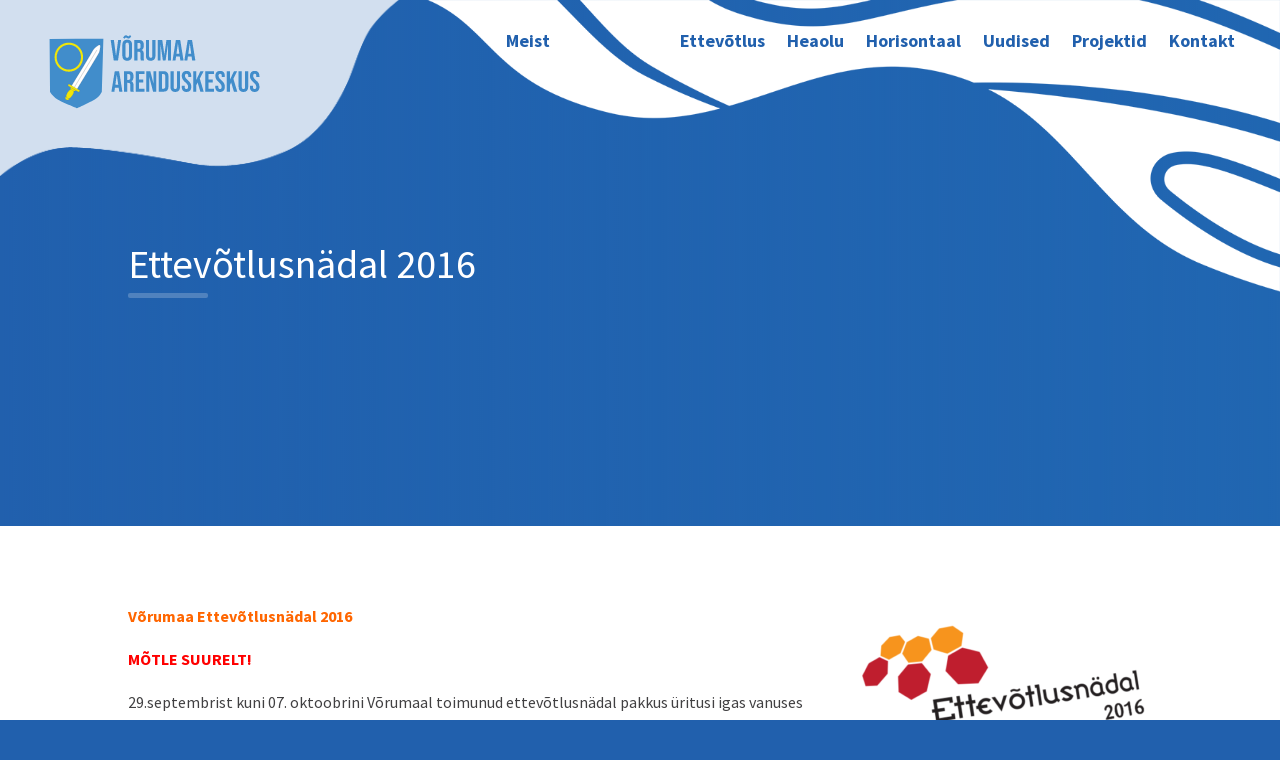

--- FILE ---
content_type: text/html; charset=utf-8
request_url: https://www.google.com/recaptcha/api2/anchor?ar=1&k=6Ld1Tb8aAAAAAH9gZAO-UkgDBckgEQ-Jz0tHxs5b&co=aHR0cHM6Ly92b3J1bWFhLmVlOjQ0Mw..&hl=en&v=naPR4A6FAh-yZLuCX253WaZq&size=invisible&anchor-ms=20000&execute-ms=15000&cb=qzaeiicwkr75
body_size: 45086
content:
<!DOCTYPE HTML><html dir="ltr" lang="en"><head><meta http-equiv="Content-Type" content="text/html; charset=UTF-8">
<meta http-equiv="X-UA-Compatible" content="IE=edge">
<title>reCAPTCHA</title>
<style type="text/css">
/* cyrillic-ext */
@font-face {
  font-family: 'Roboto';
  font-style: normal;
  font-weight: 400;
  src: url(//fonts.gstatic.com/s/roboto/v18/KFOmCnqEu92Fr1Mu72xKKTU1Kvnz.woff2) format('woff2');
  unicode-range: U+0460-052F, U+1C80-1C8A, U+20B4, U+2DE0-2DFF, U+A640-A69F, U+FE2E-FE2F;
}
/* cyrillic */
@font-face {
  font-family: 'Roboto';
  font-style: normal;
  font-weight: 400;
  src: url(//fonts.gstatic.com/s/roboto/v18/KFOmCnqEu92Fr1Mu5mxKKTU1Kvnz.woff2) format('woff2');
  unicode-range: U+0301, U+0400-045F, U+0490-0491, U+04B0-04B1, U+2116;
}
/* greek-ext */
@font-face {
  font-family: 'Roboto';
  font-style: normal;
  font-weight: 400;
  src: url(//fonts.gstatic.com/s/roboto/v18/KFOmCnqEu92Fr1Mu7mxKKTU1Kvnz.woff2) format('woff2');
  unicode-range: U+1F00-1FFF;
}
/* greek */
@font-face {
  font-family: 'Roboto';
  font-style: normal;
  font-weight: 400;
  src: url(//fonts.gstatic.com/s/roboto/v18/KFOmCnqEu92Fr1Mu4WxKKTU1Kvnz.woff2) format('woff2');
  unicode-range: U+0370-0377, U+037A-037F, U+0384-038A, U+038C, U+038E-03A1, U+03A3-03FF;
}
/* vietnamese */
@font-face {
  font-family: 'Roboto';
  font-style: normal;
  font-weight: 400;
  src: url(//fonts.gstatic.com/s/roboto/v18/KFOmCnqEu92Fr1Mu7WxKKTU1Kvnz.woff2) format('woff2');
  unicode-range: U+0102-0103, U+0110-0111, U+0128-0129, U+0168-0169, U+01A0-01A1, U+01AF-01B0, U+0300-0301, U+0303-0304, U+0308-0309, U+0323, U+0329, U+1EA0-1EF9, U+20AB;
}
/* latin-ext */
@font-face {
  font-family: 'Roboto';
  font-style: normal;
  font-weight: 400;
  src: url(//fonts.gstatic.com/s/roboto/v18/KFOmCnqEu92Fr1Mu7GxKKTU1Kvnz.woff2) format('woff2');
  unicode-range: U+0100-02BA, U+02BD-02C5, U+02C7-02CC, U+02CE-02D7, U+02DD-02FF, U+0304, U+0308, U+0329, U+1D00-1DBF, U+1E00-1E9F, U+1EF2-1EFF, U+2020, U+20A0-20AB, U+20AD-20C0, U+2113, U+2C60-2C7F, U+A720-A7FF;
}
/* latin */
@font-face {
  font-family: 'Roboto';
  font-style: normal;
  font-weight: 400;
  src: url(//fonts.gstatic.com/s/roboto/v18/KFOmCnqEu92Fr1Mu4mxKKTU1Kg.woff2) format('woff2');
  unicode-range: U+0000-00FF, U+0131, U+0152-0153, U+02BB-02BC, U+02C6, U+02DA, U+02DC, U+0304, U+0308, U+0329, U+2000-206F, U+20AC, U+2122, U+2191, U+2193, U+2212, U+2215, U+FEFF, U+FFFD;
}
/* cyrillic-ext */
@font-face {
  font-family: 'Roboto';
  font-style: normal;
  font-weight: 500;
  src: url(//fonts.gstatic.com/s/roboto/v18/KFOlCnqEu92Fr1MmEU9fCRc4AMP6lbBP.woff2) format('woff2');
  unicode-range: U+0460-052F, U+1C80-1C8A, U+20B4, U+2DE0-2DFF, U+A640-A69F, U+FE2E-FE2F;
}
/* cyrillic */
@font-face {
  font-family: 'Roboto';
  font-style: normal;
  font-weight: 500;
  src: url(//fonts.gstatic.com/s/roboto/v18/KFOlCnqEu92Fr1MmEU9fABc4AMP6lbBP.woff2) format('woff2');
  unicode-range: U+0301, U+0400-045F, U+0490-0491, U+04B0-04B1, U+2116;
}
/* greek-ext */
@font-face {
  font-family: 'Roboto';
  font-style: normal;
  font-weight: 500;
  src: url(//fonts.gstatic.com/s/roboto/v18/KFOlCnqEu92Fr1MmEU9fCBc4AMP6lbBP.woff2) format('woff2');
  unicode-range: U+1F00-1FFF;
}
/* greek */
@font-face {
  font-family: 'Roboto';
  font-style: normal;
  font-weight: 500;
  src: url(//fonts.gstatic.com/s/roboto/v18/KFOlCnqEu92Fr1MmEU9fBxc4AMP6lbBP.woff2) format('woff2');
  unicode-range: U+0370-0377, U+037A-037F, U+0384-038A, U+038C, U+038E-03A1, U+03A3-03FF;
}
/* vietnamese */
@font-face {
  font-family: 'Roboto';
  font-style: normal;
  font-weight: 500;
  src: url(//fonts.gstatic.com/s/roboto/v18/KFOlCnqEu92Fr1MmEU9fCxc4AMP6lbBP.woff2) format('woff2');
  unicode-range: U+0102-0103, U+0110-0111, U+0128-0129, U+0168-0169, U+01A0-01A1, U+01AF-01B0, U+0300-0301, U+0303-0304, U+0308-0309, U+0323, U+0329, U+1EA0-1EF9, U+20AB;
}
/* latin-ext */
@font-face {
  font-family: 'Roboto';
  font-style: normal;
  font-weight: 500;
  src: url(//fonts.gstatic.com/s/roboto/v18/KFOlCnqEu92Fr1MmEU9fChc4AMP6lbBP.woff2) format('woff2');
  unicode-range: U+0100-02BA, U+02BD-02C5, U+02C7-02CC, U+02CE-02D7, U+02DD-02FF, U+0304, U+0308, U+0329, U+1D00-1DBF, U+1E00-1E9F, U+1EF2-1EFF, U+2020, U+20A0-20AB, U+20AD-20C0, U+2113, U+2C60-2C7F, U+A720-A7FF;
}
/* latin */
@font-face {
  font-family: 'Roboto';
  font-style: normal;
  font-weight: 500;
  src: url(//fonts.gstatic.com/s/roboto/v18/KFOlCnqEu92Fr1MmEU9fBBc4AMP6lQ.woff2) format('woff2');
  unicode-range: U+0000-00FF, U+0131, U+0152-0153, U+02BB-02BC, U+02C6, U+02DA, U+02DC, U+0304, U+0308, U+0329, U+2000-206F, U+20AC, U+2122, U+2191, U+2193, U+2212, U+2215, U+FEFF, U+FFFD;
}
/* cyrillic-ext */
@font-face {
  font-family: 'Roboto';
  font-style: normal;
  font-weight: 900;
  src: url(//fonts.gstatic.com/s/roboto/v18/KFOlCnqEu92Fr1MmYUtfCRc4AMP6lbBP.woff2) format('woff2');
  unicode-range: U+0460-052F, U+1C80-1C8A, U+20B4, U+2DE0-2DFF, U+A640-A69F, U+FE2E-FE2F;
}
/* cyrillic */
@font-face {
  font-family: 'Roboto';
  font-style: normal;
  font-weight: 900;
  src: url(//fonts.gstatic.com/s/roboto/v18/KFOlCnqEu92Fr1MmYUtfABc4AMP6lbBP.woff2) format('woff2');
  unicode-range: U+0301, U+0400-045F, U+0490-0491, U+04B0-04B1, U+2116;
}
/* greek-ext */
@font-face {
  font-family: 'Roboto';
  font-style: normal;
  font-weight: 900;
  src: url(//fonts.gstatic.com/s/roboto/v18/KFOlCnqEu92Fr1MmYUtfCBc4AMP6lbBP.woff2) format('woff2');
  unicode-range: U+1F00-1FFF;
}
/* greek */
@font-face {
  font-family: 'Roboto';
  font-style: normal;
  font-weight: 900;
  src: url(//fonts.gstatic.com/s/roboto/v18/KFOlCnqEu92Fr1MmYUtfBxc4AMP6lbBP.woff2) format('woff2');
  unicode-range: U+0370-0377, U+037A-037F, U+0384-038A, U+038C, U+038E-03A1, U+03A3-03FF;
}
/* vietnamese */
@font-face {
  font-family: 'Roboto';
  font-style: normal;
  font-weight: 900;
  src: url(//fonts.gstatic.com/s/roboto/v18/KFOlCnqEu92Fr1MmYUtfCxc4AMP6lbBP.woff2) format('woff2');
  unicode-range: U+0102-0103, U+0110-0111, U+0128-0129, U+0168-0169, U+01A0-01A1, U+01AF-01B0, U+0300-0301, U+0303-0304, U+0308-0309, U+0323, U+0329, U+1EA0-1EF9, U+20AB;
}
/* latin-ext */
@font-face {
  font-family: 'Roboto';
  font-style: normal;
  font-weight: 900;
  src: url(//fonts.gstatic.com/s/roboto/v18/KFOlCnqEu92Fr1MmYUtfChc4AMP6lbBP.woff2) format('woff2');
  unicode-range: U+0100-02BA, U+02BD-02C5, U+02C7-02CC, U+02CE-02D7, U+02DD-02FF, U+0304, U+0308, U+0329, U+1D00-1DBF, U+1E00-1E9F, U+1EF2-1EFF, U+2020, U+20A0-20AB, U+20AD-20C0, U+2113, U+2C60-2C7F, U+A720-A7FF;
}
/* latin */
@font-face {
  font-family: 'Roboto';
  font-style: normal;
  font-weight: 900;
  src: url(//fonts.gstatic.com/s/roboto/v18/KFOlCnqEu92Fr1MmYUtfBBc4AMP6lQ.woff2) format('woff2');
  unicode-range: U+0000-00FF, U+0131, U+0152-0153, U+02BB-02BC, U+02C6, U+02DA, U+02DC, U+0304, U+0308, U+0329, U+2000-206F, U+20AC, U+2122, U+2191, U+2193, U+2212, U+2215, U+FEFF, U+FFFD;
}

</style>
<link rel="stylesheet" type="text/css" href="https://www.gstatic.com/recaptcha/releases/naPR4A6FAh-yZLuCX253WaZq/styles__ltr.css">
<script nonce="VD7gUTSyS9hG5oGKCxRgbA" type="text/javascript">window['__recaptcha_api'] = 'https://www.google.com/recaptcha/api2/';</script>
<script type="text/javascript" src="https://www.gstatic.com/recaptcha/releases/naPR4A6FAh-yZLuCX253WaZq/recaptcha__en.js" nonce="VD7gUTSyS9hG5oGKCxRgbA">
      
    </script></head>
<body><div id="rc-anchor-alert" class="rc-anchor-alert"></div>
<input type="hidden" id="recaptcha-token" value="[base64]">
<script type="text/javascript" nonce="VD7gUTSyS9hG5oGKCxRgbA">
      recaptcha.anchor.Main.init("[\x22ainput\x22,[\x22bgdata\x22,\x22\x22,\[base64]/[base64]/[base64]/[base64]/[base64]/MjU1Onk/NToyKSlyZXR1cm4gZmFsc2U7cmV0dXJuIEMuWj0oUyhDLChDLk9ZPWIsaz1oKHk/[base64]/[base64]/[base64]/[base64]/[base64]/bmV3IERbUV0oZlswXSk6Yz09Mj9uZXcgRFtRXShmWzBdLGZbMV0pOmM9PTM/bmV3IERbUV0oZlswXSxmWzFdLGZbMl0pOmM9PTQ/[base64]/[base64]/[base64]\x22,\[base64]\\u003d\x22,\x22MF3CsW7ChMORwpPCtlcVTzZ3w5jDlHDCuyxXPW54w4TDvjNhSTBYLMKdYsO8PBvDnsKnbMO7w6EqTHRswo/[base64]/U8K3DhjDiMKbwrZVRxtowqHCgiPDoAoKMcOOwpZrwr1Hc8KhXMOwwqbDmVc5UjdOXV3DmUDCqEnCtcOdwovDu8KEBcK/[base64]/Dq8KXesKGwr5lwr8Sw5PCjxUvwoQawoTDij5Sw6DDncO3wrpLfCDDqHAww5jCkknDnHrCrMOfL8KfbsKpwrPChcKawofCpMKEPMKawrDDncKvw6dhw6pHZjMkUmc8csOUVB3Dn8K/[base64]/Clk7Ck8OxwqhvS8Oqwq3CnsKuQ8KBwp1Zw6bCj0TDpsOoU8KmwoskwpN+S0kpwrbCl8OWaXRfwrZZw4vCuXRiw546GBoww64uw6bDn8OCN0gJWwDDhMOtwqNhZcKswpTDs8O+CsKjdMO2GsKoMjvCuMOswr/[base64]/[base64]/[base64]/CkMOGPcKwwpdVNQ/DnU5rAsK1dzvCuFYYwrLCo0oyw5FgFMKsYmvChyrDhsOUSk7CrGh+w5loX8KQGcKTW3AeYHnClVbChMK2YXTCoEPDjVt3AMKCw6k2w7vCusKBSAFFD0AAMcOYw7zDjsO/woTDmlxKw69PRFfCrMOgJFLDp8ODwok5L8OgwrTCohICQMKzBHfDhjLCv8KEWm0Qw50xH3PDsBlXwp3CgVvDnnNhwposw67DgHxUVsO+dsKfwrADwqk9wqY0wp7DtcKOwpHCnT/DvcOCQQzDq8OtFMKoNnzDrgsnwpIAJ8KLwr7Cn8Ojw5FIwo1PwqMIQzbDiGHCqw8Bw6nDj8OXZ8OEHkYWwrIRwr/CkMKawoXCqMKGwrvCscKewo9Iw4oURA0UwqQERcOiw6TDl1NDHhIkdcOlwqvDucObbnPDrknCtSlaBsOSw6bCicKCw4zCqXsVw5vCmMO4fsKkwqsRbx3CqsOhbAUfw47DqBPCoSdmwp57K2FvaV/DuE3Ci8OzBibDnMK9wpETbMOoworCg8Ocw4/CgcKxwq7CiGLCgnzDp8ONWmTCgcO5fzbDusKIwoDCqWDDh8KMLhLCiMKJfcK0wqnCi0/Drilcw6ktMW7DmMOnM8KiMcOXecO5TMKLwr8sVXrCnwPCh8KtRcKNw6rDuxDCkWcOw43Ci8KWwrrDtsK8GgDDn8Oow688ABjCn8KeNVJMaF7DnMOVYi0RTsK1KsKaY8Kvw4nChcOgWcOnXMOqwrovD3LCtMO1wojDlsObw5AXwq/[base64]/woXDi1XCqsOOw7oMwp85PQg4wrxcFX9Kw4I+woxqw74vw5DCt8OwdsOUwqbCgcKFaMOALlhSG8K1MDLDnXfDqQHCr8KkLsOIQsOSwrkTw4LCqnfCvcOgwovCgMK8Rhwzw60VwrzCrcKzw78CQjQ/QcOSeDDCgMKnfnDCosO6UcKYbwzDm3UvH8OIw5rDgXPDn8OiRDovw55Rw5QFwp4oXlM7wqQtw4zDil4FH8OtOsOIwoNFXBogCXbDnQU3wpzCpT7ChMKDNF7DisO6BcOaw77Ds8OnDcOqG8OsM1/CksKwbyxkwok6XMKSYcOTwpTDkmYdOWPCkU4Aw45vwooEZAVqL8Kff8KmwrIGw6c3w5VxW8Kywpxhw7ZHRsKaK8Kcw44Ww4rCnMOAEQ1KIjLCn8KNw7rDiMOzw6rDpcKfwqE9E3TDvcOUSMOOw63ClCRFesKlw6RNI0bCucOZwr/DrgjDlMKCGRfDmyjCk0p2AMO5JCDCr8OCw7VWw77CkWM0EXdiGsO1wpULVMKow6oFV1/CmsKufkvClsOXw4lRw6bDusKqw61KYCkqwrbCijRHw65FWiUhw4nDuMKOw6HCtcKtwrsWw4LCmzJCwrLCusK8L8OBw6BNQsODOD/CqyDCvcK8wrzCpXtHY8Kvw78KDlICYEXCvsOEUUXDt8KGwqt2w5s5XHPDgBgqwqPDlcKxw6rCvcKNwr1HVlUtNF4lQEXDpcOuAx9Ow47CvR3CgVw6wowwwqA7wo3DtsOrwqcpw4XCgsK8wrbCvD3DijrCtDFPwqxDAGPCpMOsw5fCrcKAwpjCgsOxbsO/UMOew47Ct3fClMKUwr5zwqTCgklYw5zDv8OhMDMdw6bCinDDthvDhsO9w7zCknAVw7xLwp7DmMKKPcK6Q8KIfCFHeDonfsOBw48ow7ULRGMJTMOGD2UUPz3DsCVbccODNwwCDMKxM1fDgHXCvFIQw6RDwo3CocONw7kawr/DgBsyGR5BwrPDvcOxw7DCjFrDkC3DvMOswrZtw4jCsS5uworChi/DvcO9w5zDuQYgwqArw5p5wrbCgWzCsEzCjF3CscOTAy3DhcKZwqfDoF0rwrIuBMKOwo5dB8KoQsOPw4XCssOxbwnDg8KCw5dmw75/wp7CqgdYcVfCpsObw6nCtjdvU8OIwpDDjsKQQBHCo8OZw6FaD8O0w5kPHMKPw7sMH8KiURfCmMKzP8OLZVrDh259wrkFe2LCvcKuworDisKywr7DusOyJGofwofDncKVwrE1DljCgMOqbGvDusOYY2LDssOww78ATsOtbsKuwpcNS1/DjMKrw6DDgjfDisKXw5DCg1XCpcKQwrVySAZzX0kwwrnDncORSQrDnDQbasOMw7BZw40Iw6V9XHTClcO5GUfCvsKtK8Oww7TDmQFkwqXCgHxjw7xFwojDjwfDrMOnwqd3RsKAwqLDicO3w5/[base64]/CixXDvBLDpDoUbUNpMy4rw5Naw6fCisKIwovCocKqOMOww7M4w7oJwpEkwoXDtMOrwqrDr8KxCMKffCsXUTNKcMOaw4kcw64vwoMGwojCjScrPF1QYcKCAMKlUlHCjMOeTlZ5wo3Cj8OowqzCmU/DrWjCnsOkw4/CmMKew6sTwrPDl8O2w7LCmB8sGMK6wqvDlcKDw5QzQMOdw5rCmMKPwooaU8O4JhzDtAwCw7rDpMKCBEbCuH5Aw74sJzRbKkPDkcOAHx4Vw401wpUuRGNgdHdpw57CscKaw6Jow4wed0gGfsK5fBlyN8OzwqDCj8KkGsOHfsOsw6TCjMKrJMOgJcKgw4tJw64/woLCtcOzw6UjwrBrw5/Dn8K/FMKCRMOAYDbDisK2wrAVDlfCisOyB1XDg2HDsCjCiVwUfRvCuAjDj0NRIwxZE8OAdsOrw4R4M1XCllhJEcOkY2VdwqsBw5vDr8KnIsK2wr3Cr8KPw7ZKw6VKGMKtKWbDq8OjTsOlw5HDhhTCiMObwpw8HMO5FzrClMOPDWV/NsOJw5zCm0bDqcOYHQQAwonDvE7Cm8OawqLDucObJA/CjcKPwpHCv2nCkE8Dw6jDn8K2wrsaw70YwqjDsMKrwojCrnvDsMOIw5rDmn4mw6tUw7MEwprDhMKda8OEwo5wAMOLd8KWWBDDhsK4wqwJw5/CqQPChyoQcz7CtysrwrLDgAk7QyXCuQ/[base64]/Py1Dw70tw4XCuQrDlcOCNlTCucKswqjDtsKeMsKGLlUhMsK+w5vDohoTYFFJwqHDqcO4J8OgI11xQ8Ocw5vCgMKCw6wfw4rDk8OONzXDgUd2ITIbYcOCw4ZPwofDrHjDmsKSL8OxY8O0SnR4woYDVQ1veF1Qwpwxw4bDv8O9PsKiwoDClR/Ch8O5M8Oaw4VnwpIYw6wlYkouZQfDpyxsesO1wr5TdRDDmcOueXFww7JnEsOXEsO1WQAnw6M0J8Ocw5fCg8KTdxDCrcOeCm9jw6oqRwZFXcK/w7PCp0p/OsOdw7fCt8KQwpTDuw7CjcOiw5/DksO2RcK8w4bDuMOPMcOdwrPDv8OnwoM5R8Ovwo1Tw6rClzNawpIHw4QOwqgaR1vCiToIw7cqS8KcYMO7YcOWw6NsKsOffMK7w6LDkMOcHsK/wrbDqwwfLSzDrGzCmAHChsKww4JMwpcgw4ISSMK7wrxEwoZNDErCjMO+wqbCgMO/wprDlsOnwobDhG/DncKgw4tJw7U/w73DlgjCgw3CiSosScO6w6JFw4XDuDHDpUjCsTwPK27DnG7Dq3Qvw7UgX0zCmMOuw7XDuMOnwrkwMcOOCMK3fMOdXcKVwrMUw6YCNMOTw7glwoDDlVYRLMOpUsO5XcKJVAXDv8KMCAzClsKiwoPCqnrCmXI1RMO0wr/Csxk3cixywprCtcO2w4QIw7MGwpXCsG4zw43Dr8OwwrJINHDDjsKyBWJsD1TDvMKGw4cwwrdsGsOOeDvCsWo3XMO7w43DkEskE0IJw7DCjxJ7w5Q/wobCm03Dt1p9GsKPX1vDhsKNwpMrJAvDvT/ClxxhwpPDm8KsV8Onw4Ekw6TCpcKOOy0xBcOrw5DCqMOjQcOVaiTDtVg/csK+w7zDjSdjwqFxwqAYCBDDvsOmYU7DhwV7ZMObw5grQHHCmFXDq8KSw5/DgjPCscK3w4VKw7/DlQZwH1cXI09lw50/wrTCgy/CjAjDlVB/[base64]/[base64]/CjBzDtAjDusOlwqpBwqBQwqPCk8K4wr7Ci8K/OETDh8KJw493AhgRwqs/O8OEFsKFIMKAwpdRwrPDqsO+w7JLCMKdwq/DrQQhwq/CkMOiBcKfw7c9VMOyNMKJGcOHMsO0woTDnnjDkMKODMKVWB3CviHDmU0qwoNww5vDs3zDuFXCscKSWMOgYQjDh8KnJMKWcMOvEh7CksOfwrrDvFV7AcO7NsKAwpHDhRXDucOUwr/Ct8OIasKPw4/[base64]/[base64]/DvMOCw6cgVFkLTkTCukvCuyIMwrvDsB7ChcOBSljCg8KzaGfCgcKILltJwr/DgcOUwqvDksOfIVQma8KGw4BjEVZ/[base64]/[base64]/[base64]/[base64]/[base64]/VwBjIcK6TgYON0nCoU42A8OPw44iOMOva1nCpGw1Ph7CkMOew5DDocOPwp3Dn2nDvsKoKnvCgcOpw5TDpcK7w59nMwQqwrUDfMKHwptBwrM4IsKZNxPDosK/w5TDm8OawoXDiRJ/w4EmD8O6w5jDiRDDgcOmOMOPw4dAw6Mhw6JewolXRlHDknsKw4kyMMOtw4B+H8KJYsOeKQdFw5DDljXCk0vCogzDl2XDlGfDnERwbybCmgvDrU5dVsO4wq8lwrNdwpYUwrBIw6RDaMOOKT/DoWt8CcKvw5IpeihLwqxbNMKVw5p2wpDCmcOLwo19J8KTwok7E8KkwoHDoMKdw6jCtwdWwrrCsDoSHcKfDMKNX8Knw4VuwpkNw6J1bXfCpMOcDVzCgcKKCEp+w6DDvS8iVgDCmcOew45fwq0PNylqecOowrPDln3DpsOkdMKDdMKzKcOcbF/CjMOuw4nDtwxlw4LDl8KawpbDiRdfw6DDlMKFw6d+w6p+wr7DpnkBeE7CrcObG8Oxw5ZBwoLDhgHCkQwuw4J7wp3CjT3DmXd6KcK2QGnDrcK+KTPDlz4gGcK5wpvDo8KqfcKTZ3Ikw44OfsKOw67ChcK1w7PCgMKuRBk9wrDCmndwCsKjwpfCsy8KPH/Dq8KqwoYYw63DhElrHsOowpHCpifCt1Z9wpvCmcODwoHCoMOnw4tFfcO1WmMRdcOrSFdtMAwgw4PCtAU+wqhjwqhhw7bDqT5WwoXCjDgbwppRwqUiQwDDi8Oywq5uw6oNYwNcwrNvw7HChMKVAShwFkTDjVbCp8KlwpjDt3o/w6IVwoTDtC/ChcONw4vCp3s3w4x2w7tcdMKiwpvCrwHDoEYkOVBPwrrCmBbDtwfCvSlcwoHClgzCs2k9w5kuw7TDhzzCtcKpMcKnwoTDicOOw6gDSQ9zw540EsKNwrHCiFfClcKyw70uwpfCiMKZw7fChwIcw5HDiyJJO8O6NgNlwpzDh8OlwrXDmxx1RMOPA8O/w7hZYcOjMUVFwo98YMOAw4dIwoIew6rCmGE/w7LDrMK5w5PCnsOJJ0A1OcOWBAvDtmPDsS97wpfChMKDwpPDojrDqsK7GgPDmMKjwojCtMO6XjrChlzCv30GwrzCmMKjLsOURMKVw7ICw4jChsKxw7lWw7zCo8KZw6LCsjzDoG1HT8O2wrAXJXXClcKOw4nCmMOywqLCrH/ClMOyw6nClDLDo8K1w4/[base64]/ClHfDh8OICkcuwoLCq1dgFcKzesOtw5zCqsO+w6DDuVPCo8KTcT8mw6LDnHrCokXDnirDscKHwrskwovCh8OHwqFXaBwcHcOzYmIlwqvDuiRZajN/a8O2e8OvwozDoAoYwp3DqQpCwrnDg8KSwpkGwrPCvjrCrUjCmsKREsKEF8OZw5g1wpxOw7bCu8OfQQN2WQvCrsOSw5JEwojCnx0ww70nI8KWwqfCmMOVNcKTwpPDoMK+w6Upw5BPGl9Xwo8ZJTbCh0rCgsOcFkrCrkvDrAIeFMOywq3DnT06wqfCqcKTP3lKw7/DnsOgeMKAIzbDni7CkhM8wqRifhXCo8Kzw5NXUknDszrDmMOdMRLCqcOhVQNWVsKdCDJew6fDlMO2SUciw7h1Ezwqw5ptJwjDt8OQwo8AA8KYw5PCj8OCUzjDisO4wrDDtC/DksKkw4U/wo5NKGDCjsOoA8OGdWnCtMKNNj/DicODwqQqZENmwrEuOWJfTcOJw7tXwr/CtcOxw5t1YjPCmj4lwo5Rw48Pw48aw6ZJw4jCo8OFw50NY8OSHiPDjMKswpFvwoTCnnDDqcOKw4IJY0V3w4vDvcKVw5NYKC0Bw5XCoyHCnMO8dcKDwrrClFNNwpAxw5U1wp7Cn8Otw5Znb3bDqjzDvQDCgcKWZcKdwp0zw6zDq8ONewrCrGHDnW/CuHTCh8OJDMOMT8KmVHHDoMKSw6HCgcOdbsKVwqbDi8OvXMOLBMKAJMOLw6YHS8OEBMOFw67Cn8Kdwr0xwqllwqIPw4YZw7HDhMKewonDlcKXRCV0OwN/YUxsw5sVw6PDtcOlw6rCh0DCtcO0bS4ewoNLNXocw4ZXbVvDuDHCpBczwo1Jw74KwoJ/[base64]/GsKJw43CsWzDvCvCtcK1wpLCh2xlTjUgwqcnw5XCs0HCmB7CrAlPwo7CukvDqF7DnQrDocK/w44mw6VFPGvDgcO2wo8Tw60HPsKPw7rDq8OGwqjCu2x4w4bCi8KsAsKHwq3Dt8O0w4VZw43DncKew44kwofCjcO4w5V0w4zCmmwzwo7DicK/w6ZawoEAwq44cMOxRTPCjS3Dk8Kxwq4hwqHDkcO2WHPCssKTwrfCsnF2FsKXw5d2w6nChcKmcMK6Hj/[base64]/CmsOOw4oXw7ZDLsOqwqTDk8KhPMOlwpzDgiLDtALDmMKZwonDnxc/PShzwpzDtgfCq8KLEQ/CkSRDw5TDlCrCgi04w6RXwrLDnMOfw5xMwo3CqhPDksOowqMaPVYzw6cEOMKCw6nCgGXDh2nCnB7CscK+w6ZVwpTDuMKfwpHCrjNLXMOQwqTDrsKuw4sBd23DhsOUwpUzd8Kjw6HCicODw6bCt8Kow7DDmC/DhMKPwr98w6p4w7ksDsOTDMOWwqVdN8K8w4jCksKyw4QbVj4mex/Cq0zCnVfDgGvCk1YyYcKhQsOwbMK0TSxlw5U9ABPCjDLCu8O1FcK0w6rCgGhTwqVtKsOCP8K2wpxIdcKHPsOoRjJrw7pgUx5DTMKLw5PDhwrCiTFRw5zDpMKbY8Kaw7/DhzTDu8Kxe8O8Jz5LCsOMfwhSwoUTwoQgwphuwrBhwoJvR8Ohwqodw67DhcOOwpIrwqnDn0IqcMKhX8OtI8OWw6bDv04wZcOYK8KYHFjDjwfDuwTCtFd2SA3Cri8KwojDkQbCgi8UfcK1wp/[base64]/BMOmw4HCn3IOIhrCuSbDs2XDj8Kzw7XDqMOiwrFTw5EIXTTDiwDDvHPCuhPCtcOvw6NoNMKQwq1gQcKhGcOqCMOxw7rCvsO6w6d9wq1Ew7bDr203w5kvwoTDiy5+ZcKwTMOnwqDDscOAHEE/[base64]/w7MESsOTFwsbw7lKw61Hwo4CZWN4Tz3DmcOWASfDkDRxw7zDtcKUwrLDs0DDjnfDmMKUw4Miwp3Ds2ttGcOmw5Enw77CszHDiDzDpsOqw6/DgzPCmMOpwpHDjWnDlcO7wpvDlMKWwqHDk3c2eMO+w58Bwr/CnMOxWk3CisOBVjrDkiHDhTQawrTDrj7Dk3DDqsOMD3/Ck8K/[base64]/ChA/Cjy/[base64]/[base64]/RMKfwqFewqTCrRMwwqw8fnPDiHwNwp50QG/[base64]/DvEXDtnvDrEJUfsKbX8Kcwppyw5rDpgrDuMK5ccOMw5oxcDY/wpYRwpkNV8KEwp0eOwcPw5vCkGYSVsOnCUjCmil2wrE0b3PDgcORccO5w7rCmHE9w7zCg8KpXVzDq1NWw6U8HMKFWsOeAxRoB8K8w5nDs8OLYwB6PEwBwrXDpyPCn0fCoMOgawR6XcKAEcOlwrNOLMOyw7XCnRfDjkvCpi/[base64]/CkwIVesKvwoHCsAJJw7DCnj7CtcO6wpnDmxHDm8KLOMOPw5fCljDDksO4wrnCvmbCtQNwwp4lwpk+MnvCscOkw6/DlMOgTMKYOAnCjsOYSxEYw74OYhvDkDHCn3g1MMO8b0bDjl7CocKWwrHCt8KdJyw8w6/CrMO9woJKw5Arw73Ctw7ChsKzw6Jfw6dbw79Cwrh4E8KPN2/CpcOMw6jDosKbCcKTw7nCuE8XccOkQFnDildddMKiDsOmw75qfnNewocowo/CmsOnQGfDscKdKcOPCcOGw5rCoHJJWcKpwp42En/ChADCpRfCrMKVwq1sKFjCq8KIwpLDuEZ3UMOcwqzDnsK6R3XDg8OMwrggPEVNw6Eww4HDusOXd8Oqw6/CmMKkw4Ekwq8ZwqcewpfDj8OyE8K5MFrDjMOxGQ4fbizDugA0MAnCsMOReMONwoJQw5l1w74uw77CicKew704w6nCnMO5w5k5w47CrcOFwok+YsOqHcOjecKULXlvKzfCicOwK8KXw4fDusKRw47CrmUywrzCtH8KbF/Cqn/[base64]/[base64]/UsK5w4Zjwqxiw7TDr8KlLcKdwpNGdBcAe8KGwq1kVQ4TQiUUwq7DqsOSF8KKG8OJTjPCiQHCoMO8H8KWFRlkw7nDkMObR8OiwrwOL8KTD0XCmsOnw63CoUnCuw5bw4HClMO6w5N5eENsbsKbCTjDj0PDhUJEwpjDlsOpw4/DtT/DuTUBPRtHdcK2wrQlQsO8w6NewrxMN8KBw4zDscOww4s9w7/CtCx0JSTCgMOnw4RUc8Kgw73Dm8KNw6vClxQywqxfZzA5YFUKwoRawopnwpB+HMKxVcOEw57DuUtXG8KUw7bDicOeEGd7w7vDomjDjEPDkR/CmcKXJi0cIMKNUsOHw6Ucw5nCh3HDl8Ouw7zCnMKMw7YOZjdcacOCSADCgMOmLSA0w5QDwrPDicObw6PCpcO/wpPCoTtdw6DCoMKxwrBmwr3DnihNwqHDuMKHw6V+wrIWJcK5E8OSw6/DokxUeC51wr7DgcKiw53CkFjDu0nDlQHCmlzCmzTDr1lfwrgnHBXCsMKcw6TCrMKMwppoRCnDjsKRw5nDi29pCMK0wpnCsR5WwpJ2J25xw50KfjXDjEMMwqk/Al4gwoXDn35uwq1JPMOsRgrDkm7Cv8OJw5TDvsK6WMK8wr4/wrnCt8K1wrZjKMO8wrXCq8KUFcOuXhPDisOAJAHDn0NiMMKRwrvCgMOCVcOSMcKWwpTCpWfDmQ/[base64]/w7NSMcODBj/[base64]/CrEctwr7CosO/[base64]/CkAzCucKgQXvCrUYRNRZvVcKjYHzCusOgw45ZwoUlw753BMK/[base64]/DmsKKCUY/TwfCjDwuwoo6X14gw4pqwr0kT1fDqMO4w7fCuWk4Z8KrJ8K4RMONXkFUOcOxM8KCwpgBw4PDvzEXaxfDiCNjMcKrIH1nAAA9L1o0BVDCmxPDjUzDvgcfwrQkw6ByAcKEC1ELBsKaw5rCssOrw7/[base64]/DpcKSwoHDk8KFwoIlw6vCphLDiMKKP8KKw7DCrcOdw4fDsG3CugBvf37DqjAwwrhLw53CoTbCjcK5w4jDmWYHNcKHwonDqcK6CsKkwq8nw4bCqMOGwq/DrsOywpHDnMO4cAUVTxARw5FUdcO8JsOBBlZcYWJiwoPDqMOOwqFcwrDDqhQowpoFwqXDrwbCoDRIwqfDrB/[base64]/[base64]/wp0awq02w4svw7h1wqw2wrjDkcKHw4FAwp9tR3fCkcKOwpUGwqNbw51+McOBCsK/[base64]/Cs2dYw7U5YA/CpMKbDnFPwp/CqMKoRj1kGFjDl8KCw7Ykw43DmsKiTlkowoNYcMK3V8Kmbh7DpyY/w7lZw6rDhcKkOMOMeUMcw6vCiGpow5nDhMOHwpLCvEkBYCvCpMK9w4okLHpOM8KhNhtLw6QhwoU7c2jDpsK5IcKowrxVw4lAwqV/w70TwpwPw4fColXDgkc5Q8KSJwZvRMOfKsO5LDbCgTYJA2xVZAs0DMK7wpRkw4pawpTDnMO5A8KTJcOzw5zCjMOGfBXDgcKBw7/Clhslwp00w7rCu8KnEcKpDsOeOVZlwrZ3bMOmFywWwrHDtBfDs1hgwqxBCT/ChcOCYzZnDjLCgMOTwqcTbMKRwpXCgMKIw4rDowZYQH/CkMO/w6DDtU98wpTDnsOww4cxwq3DtMOiwrDCk8KMFgMgw6fDhUbDuFBhw7nCg8K/w5Upc8KywpRKM8Oew7AxDsOew6PCjsKCbMKnAsKuw4PCkE/[base64]/DvW0HHwTCh8KcIMKIPkfDmcOaVcKuC8KTZWDDliLCiMOsYVIIYMOhbMKawq/DkG/DpFgCwoXDisKdX8Klw53Cp3vDh8OXw6nDgMODOMOswoXDmx9tw4xPNsKgw4XDoiR0RXjCmydBw5LDncK/J8K0wo/DhsKcBsKSw4JdasO3cMKwN8K9FE84w4pFwq1hw5dUw4bDmjdpw7IRXz/[base64]/[base64]/DvVt/wo53w7XDk8OswqLDnT3DlsOmHsK4wqnCuhZVL0kfTSzCo8KBw5o2w4xbw7IwCMOYf8KwwoTDgyPCrSo3w6hLH2nDhsKawotPK18oDMOWwqUSSMKEEhB6wqMEwp9dWCjCosO5w5LCh8OZNx1cw4/Dj8KFwonCvw3DlTTDmHDCv8KRw6pxw4oBw4XCpj7CkSkfwpkTTTXDvsK5F0fDpcK3HDvCqcOGfsKjUELDrMKywqLCsG0mcMOhwpfDv1svw7Rqwr7Dk0s6wpk5RAkrVsOvwrgAw7wqw7doUAYOwrw4wqR9F20yNcK3w5nDgn8dw6IfbUsKcFfCv8OxwrJ/OMOFB8OfcsO6OcK4wqfDjRYWw5nDm8KzDMKHw6NjDcO9dzhyC2tmwo5ywrB8AcOjD3rCrQdPCMOnwrHDscKnwrM4DS7ChcOoa2ZOMsOiwpTCjcKtw5jDpsOqwovDs8Oxw53CmXZLQ8Kqw5MTUCxPw4jDih3Dr8O7w7/[base64]/w53ChypUwpzDtSnCk8Obd8K7aw/Dl8KCwrjDgMKJwok/w5/CgMKRwrfCnH08wrApNSnDhsKpw5fDrMKHeSVcIQwcwrEFVsKOwolKO8O4wpzDlMOWw6TDq8K8w51Gw5DDucKkw6R3w6tNwo3CiRYfV8K7PRFpwqbDhcODwrNXw5x+w5jDpCMsRsKzSMKGMkU5NHFsB3QbWAXCgzLDkS/Co8KnwpcuwpnDlsOReEINcANzwoZrPsOBwo3DssOcwpomZsKuw64sJcOSwrhaKcKgZzHClcKtUhHCusO7GGoIMsObw4NEdRlpAWDCt8OaREIgMDzCg20tw4LCjANTwrPCgyfCmXsDw4HCisKmWgPCl8K3W8Kuw44vfsK/wpVQw7BtwqXCmcOXwq4gSwrDvMOkV0ZfwofDrTlAE8KQNS/DmRIOJkLDksK7R2LCuMOpw6RZwoHCisKiFMK4JRXDncOOKW1OOlE1X8OMeF8Hw5JiJ8OIw6HDjXhdLXDCnQPCuSwkfsKGwoNYVmQWRx/CpsKqw7Y2d8OxR8OjOD9kwpMLw6/ChSzDvcOGw6PDn8Kxw6PDqQ4PwozCk0UNwqnDj8O2GsOWw6bCvsKSXUvDo8KebcOpJMKaw7FJJsOpNXbDr8KaKGLDgcOiwo/Dk8O1KsOiw7TDiVjCvMOvSsKjwrE9Bn7DkMOGNcK+wqBrwqh2w4lpKsKpFUVpwpQww4UXFcKww67Dom1AXsOeRiRhwqPDqsOYwrshw6cnw44YwpzDj8K/[base64]/Ds8Olw4jCosOnWsO7w6TCmsK1QsO8w5HDtMKowpDDj15PEsKbw5PDu8OywpokOx1aXsOJwpvCiUZtw4Inw7bDtUp8w73DuEbCgMKpw5/DusOcwoHCucKaIMOvK8KFA8Ogw4ZNw4pmw5ZEwqjCkcKDw4goWMKeQGvCn3rCkRzCq8KOwprCqSjCg8KvaCxReiLDoRDDjMOpWMOiQX7Cm8KHP2snfsKIaH7CgMKzMMO9w4V7en43w7XDocKzwpPDggM8wqbDrcKWccKRHsO+UhfDvmgtcnvDhC/CgCHDmiE6wox0IsKWw5sHKsKKbsOrIcOAwpEXA3fDusOHw6xoC8KCwoRswp/Dpw5gw5nDoGpVf30ENg7CicKfw4VhwrzDjsOxw61nw6HDgmYpwp0sHcK4RcO0esOfw4zCvMKsVwHCi0o/wqQdwpxNwoYUw49yJcOhw6jDlWcsMMO8J2XDssKKGWbDtkU4dnLDqwvDsUHDssOOwrxfw7dzEi/DnAM6wpzDmsKgw7tjR8KeQxjCpQ7Dr8Khwpw8esOPwr8tB8Ouw7XDocKQwqfCo8KWwqlWwpcYc8OtwoMEwpzCjTp2OsOWw7fCnRBTwp/CvMO2FCFVw6ZGwp7CvsKJwpQLf8KAwrUfw7jDvMORC8OCNMOxw4tPExbCucOFw5JlJxPCmEDChxw9w4jChlk0wqnCvcOjJsKHFB0cworDvcKPPkjDuMO9ImTDjGjDtBnDgBgFU8O8CsKZd8O7w4hqw7cVwpnDrMKbwrTCuS/[base64]/[base64]/[base64]/CnsO5w4ltw6Qdw7ZTQMO0D8KfEsKQwowqecKtwp8fNyTClMK8dcKOwpbCvsODLsKifCHDqHxBw4MqeRPCimgTKMKGwofDh0fDjhdeCMOrCWLCvHfCg8O6YMKjwqDDkGtwFcOEOcKkwpEVwpnDoW/[base64]/CgMOzw7fCnMOsw7kLDMOzbnXCmy9yw6E4w7wXNMKKKWJVQQnClcKpF10JHmQmwrUQwoPCoiLCn2Jmwo4hMMOUdMOxwp5OfsOHEWlHwrPCpMK3UMOVw7vDoW94EcKXwqjCosOfWyTDmsOvR8O6wqLDg8OrP8OeTMKBwp/DgUIpw7Qywo/CvklNWMK6WQh3wq/ClhPCisKUJsONGcK8w6HCp8OOF8O0wo/DpsK0wr9nRBBWw5zClMOow5pSasKFVcKbwpQEYcKpwpgJw6/Ch8OzIMKPw7TDkMOgUGLDlVzDvcK0w4fDrsKwNHsjaMOSX8ONwpAIwrJgBVkyKw5SwrnDlE3CmcO6Ij/[base64]/CmRwuWMOqDMO1w5PDrMONCMOXw7cnE8OUwrkjwppMwrTCrMKFGcK/wojDosKQBcOAwo3DjMO8w5zDkm/[base64]/wrh2ByrCt1oJw4HDtAlxwpPCrsO6wp7CpDPDgcKDw6MYwoDDiMOVwpc+wohmwo3DgRrCt8OnIEYZccOXTwUxR8Ocwr3DjcKHw4jDmcKwwp7Cj8KxTT3DocO/woLCpsKtHRdww5NaM1UAAcOub8OZbcKqw65dw6NCRk0Ow7jCmgxTwopww7DCmiZGwp7CvsOAw7rCvwIZLSR4WXjCsMO6DQpDwqt9T8O6w5tqC8OCDcKxwrPCpg/CvcKSw6PDsD8qwqbDownDjcOmWsKWwobCqDN4wphlBMO8wpZCD0zDulJPXsKVw4nCqcO5wo/CozhYw7s2AwvDtD/DqmvDgsOEeQUuw57DncO7w7rCu8KtwpTCk8OJGhHCosKVw6bDt3woworCiHzDs8OaesKfwpnDlsKqeQLDlGXCusKgIMKYwr3CgEZGw7jCscOaw5NvJ8KrNFzDsMKYaVl5w67ClwJKZcKUwoYcQsKnw6Vwwr0Lw4gAwpINaMOlw4PCqcKTwqjDvsK/NF/DjFXDiVPCsRtMwrLClwEhQcKow51lJ8KOQiNjKCdCBsOawqLDh8Kiw5zCncOzZ8OfDT4absOdd34qwpTDmMOxw4zCkMO3wq4Iw7BFdMOywr3Dl1rDg2kWw7diw4ZJwobCj0scKntqwp8Hw4/[base64]/[base64]/[base64]/DqMOqHyVAwrVWQyfCosKAAsKCw6zClMKRE8OkLXPClg\\u003d\\u003d\x22],null,[\x22conf\x22,null,\x226Ld1Tb8aAAAAAH9gZAO-UkgDBckgEQ-Jz0tHxs5b\x22,0,null,null,null,0,[21,125,63,73,95,87,41,43,42,83,102,105,109,121],[7241176,398],0,null,null,null,null,0,null,0,null,700,1,null,0,\[base64]/tzcYADoGZWF6dTZkEg4Iiv2INxgAOgVNZklJNBoZCAMSFR0U8JfjNw7/vqUGGcSdCRmc4owCGQ\\u003d\\u003d\x22,0,0,null,null,1,null,0,1],\x22https://vorumaa.ee:443\x22,null,[3,1,1],null,null,null,1,3600,[\x22https://www.google.com/intl/en/policies/privacy/\x22,\x22https://www.google.com/intl/en/policies/terms/\x22],\x22YkTundR/Yf89i/+hiknGtzreXal+lXZ5YGdgSFsSv4s\\u003d\x22,1,0,null,1,1762858479546,0,0,[252,152,167,202,181],null,[224,192],\x22RC-u2eYctz7DEksKg\x22,null,null,null,null,null,\x220dAFcWeA6SMeF_woiuci5CbFUBHKaVu259S77XMd2KYmKk00ZHDvoWCTkq2USnkgZZvu0kCxc2jAlTqIRzqs-ir288K-6Leo-VGQ\x22,1762941279346]");
    </script></body></html>

--- FILE ---
content_type: image/svg+xml
request_url: https://vorumaa.ee/wp-content/uploads/2023/01/linkedin-icon-230102.svg
body_size: 864
content:
<?xml version="1.0" encoding="UTF-8"?>
<!-- Generator: Adobe Illustrator 27.1.1, SVG Export Plug-In . SVG Version: 6.00 Build 0)  -->
<svg xmlns="http://www.w3.org/2000/svg" xmlns:xlink="http://www.w3.org/1999/xlink" version="1.1" id="Layer_1" x="0px" y="0px" viewBox="0 0 80 80" style="enable-background:new 0 0 80 80;" xml:space="preserve">
<style type="text/css">
	.st0{fill:#FFFFFF;}
</style>
<g>
	<g>
		<path class="st0" d="M23.3,30.39h7.17v23.02H23.3V30.39z M26.88,18.95c2.29,0,4.15,1.86,4.15,4.15c0,2.29-1.86,4.15-4.15,4.15    c-2.3,0-4.15-1.86-4.15-4.15C22.73,20.81,24.58,18.95,26.88,18.95 M34.96,53.41h7.15V42.02c0-3,0.57-5.91,4.29-5.91    c3.67,0,3.72,3.43,3.72,6.11v11.19h7.15V40.78c0-6.2-1.34-10.97-8.58-10.97c-3.49,0-5.82,1.91-6.78,3.72h-0.09v-3.15h-6.87V53.41z    "></path>
	</g>
	<path class="st0" d="M40,2.53C19.34,2.53,2.53,19.34,2.53,40c0,20.66,16.81,37.47,37.47,37.47S77.47,60.66,77.47,40   C77.47,19.34,60.66,2.53,40,2.53z M40,75C20.7,75,5,59.3,5,40C5,20.7,20.7,5,40,5c19.3,0,35,15.7,35,35C75,59.3,59.3,75,40,75z"></path>
</g>
</svg>


--- FILE ---
content_type: image/svg+xml
request_url: https://vorumaa.ee/wp-content/uploads/2023/02/vorumaa-logo-230202.svg
body_size: 10359
content:
<?xml version="1.0" encoding="UTF-8"?>
<!-- Generator: Adobe Illustrator 27.1.1, SVG Export Plug-In . SVG Version: 6.00 Build 0)  -->
<svg xmlns="http://www.w3.org/2000/svg" xmlns:xlink="http://www.w3.org/1999/xlink" version="1.1" id="Layer_1" x="0px" y="0px" viewBox="0 0 435.83 171" style="enable-background:new 0 0 435.83 171;" xml:space="preserve">
<style type="text/css">
	.st0{fill:#418DCB;}
	.st1{fill:#F1E606;}
	.st2{fill:#FFFFFF;stroke:#58595B;stroke-width:0.25;stroke-linejoin:round;stroke-miterlimit:10;}
	.st3{fill:#F1E606;stroke:#58595B;stroke-width:0.25;stroke-miterlimit:10;}
	.st4{fill:#418DCB;stroke:#F1E606;stroke-width:4;stroke-miterlimit:10;}
	.st5{fill:#FFFFFF;}
</style>
<g id="XMLID_55_">
	<path id="XMLID_3_" class="st0" d="M113.67,156.31"></path>
	<path id="XMLID_107_" class="st0" d="M181.5,152.67"></path>
	<g id="XMLID_117_">
		<path id="XMLID_115_" class="st0" d="M69.85,24.43L69.85,24.43l-0.59,0v0l-1.01,0l-49.97,0.13l0.81,100.52    c0,0,3.78,7.62,13.69,14.14c6.91,4.55,37.99,17.08,37.99,17.08s26.59-12.11,33.61-16.52c10.06-6.32,13.49-14.87,13.49-14.87    l2.95-100.49L69.85,24.43z"></path>
		<g id="XMLID_2_">
			<path id="XMLID_59_" class="st0" d="M54.98,84.86c-13.91,0-25.22-11.49-25.22-25.62c0-14.13,11.32-25.62,25.22-25.62     c13.91,0,25.22,11.49,25.22,25.62C80.2,73.36,68.88,84.86,54.98,84.86z"></path>
			<path id="XMLID_56_" class="st1" d="M54.98,35.61c12.81,0,23.22,10.6,23.22,23.62S67.78,82.86,54.98,82.86     s-23.22-10.6-23.22-23.62S42.17,35.61,54.98,35.61 M54.98,31.61c-15.04,0-27.22,12.37-27.22,27.62     c0,15.26,12.19,27.62,27.22,27.62S82.2,74.49,82.2,59.23C82.2,43.98,70.01,31.61,54.98,31.61L54.98,31.61z"></path>
		</g>
		<path id="XMLID_129_" class="st2" d="M114.18,36.04L114.18,36.04c-2.14-1-9.98,5.5-12.53,9.17c-2.3,3.32-0.64,2.37-42.91,70.75    l5.03,3.38l44.73-73.71l-44.73,73.71l5.85,2.39c-0.59-0.11,41.28-66.76,43.13-71.61C114.31,46.03,115.54,37.02,114.18,36.04z"></path>
		<path id="XMLID_122_" class="st3" d="M61.17,118.89c0,0-6.11,2.55-9.01,8.22c-2.86,5.59-2.39,6.64-2.22,7.49    c0.18,0.87,0.6,2.18,0.6,2.18l0.56,0.26l-0.02,0.03l2.36,1.21c0,0,2.45-0.45,3.33-1.03c0.66-0.44,1.68-0.85,5.33-6.09    c3.77-5.41,2.21-10.83,2.21-10.83L61.17,118.89z"></path>
		<path id="XMLID_120_" class="st3" d="M48.85,134.49l7.03,4.36c0,0-2.58,3.16-5.86,1.17C46.77,138.05,48.85,134.49,48.85,134.49z"></path>
		<path id="XMLID_108_" class="st4" d="M57.98,110.27"></path>
		<path id="XMLID_114_" class="st0" d="M71.05,110.99"></path>
		<path id="XMLID_118_" class="st3" d="M62.61,118.84L62.61,118.84l-4.12-2.46c0,0-1.14,2.74,0.59,3.96    c1.17,0.83,2.22,1.47,2.78,1.79c0.05,0.03,0.1,0.06,0.15,0.09c0.01,0,0.02,0.01,0.02,0.01c0.58,0.34,1.36,0.77,2.25,1.22    c1.92,0.96,4.37-1.06,4.37-1.06L62.61,118.84z"></path>
		<path id="XMLID_116_" class="st3" d="M72.73,124.92l-18.62-11.03c-0.84-0.49-1.08-1.49-0.54-2.23l0.24-0.33    c0.54-0.74,1.65-0.93,2.49-0.44l18.62,11.03c0.84,0.49,1.08,1.49,0.54,2.23l-0.24,0.33C74.68,125.22,73.57,125.41,72.73,124.92z"></path>
	</g>
	<g id="XMLID_35_">
		<path id="XMLID_36_" class="st0" d="M134.7,26.55h6.17l4,30.18h0.11l4-30.18h5.61l-5.89,38.9h-8.11L134.7,26.55z"></path>
		<path id="XMLID_38_" class="st0" d="M159.37,63.45c-1.59-1.7-2.39-4.11-2.39-7.22V35.77c0-3.11,0.8-5.52,2.39-7.22    c1.59-1.7,3.89-2.56,6.89-2.56s5.3,0.85,6.89,2.56c1.59,1.7,2.39,4.11,2.39,7.22v20.45c0,3.11-0.8,5.52-2.39,7.22    c-1.59,1.71-3.89,2.56-6.89,2.56S160.97,65.15,159.37,63.45z M158.54,22.38c0.7-1.59,1.46-2.77,2.28-3.53    c0.81-0.76,1.74-1.14,2.78-1.14c0.67,0,1.25,0.09,1.75,0.28c0.5,0.19,1.03,0.44,1.58,0.78c0.33,0.19,0.66,0.35,0.97,0.5    c0.31,0.15,0.62,0.22,0.92,0.22c0.44,0,0.83-0.17,1.17-0.5c0.33-0.33,0.69-0.89,1.06-1.67l2.95,1.78    c-0.7,1.59-1.46,2.77-2.28,3.53c-0.82,0.76-1.74,1.14-2.78,1.14c-0.67,0-1.25-0.09-1.75-0.28c-0.5-0.19-1.03-0.44-1.58-0.78    c-0.33-0.19-0.66-0.35-0.97-0.5c-0.32-0.15-0.62-0.22-0.92-0.22c-0.44,0-0.83,0.17-1.17,0.5c-0.33,0.33-0.69,0.89-1.06,1.67    L158.54,22.38z M169.43,56.61V35.39c0-2.56-1.06-3.83-3.17-3.83s-3.17,1.28-3.17,3.83v21.23c0,2.56,1.06,3.83,3.17,3.83    S169.43,59.17,169.43,56.61z"></path>
		<path id="XMLID_42_" class="st0" d="M179.66,26.55h9.06c3.15,0,5.45,0.73,6.89,2.19c1.44,1.46,2.17,3.71,2.17,6.75v2.39    c0,4.04-1.33,6.59-4,7.67v0.11c1.48,0.44,2.53,1.35,3.14,2.72c0.61,1.37,0.92,3.21,0.92,5.5v6.83c0,1.11,0.04,2.01,0.11,2.7    c0.07,0.69,0.26,1.36,0.56,2.03h-6.22c-0.22-0.63-0.37-1.22-0.44-1.78c-0.07-0.56-0.11-1.56-0.11-3v-7.11    c0-1.78-0.29-3.02-0.86-3.72c-0.57-0.7-1.57-1.06-2.97-1.06h-2.11v16.67h-6.11V26.55z M187.99,43.22c1.22,0,2.14-0.31,2.75-0.94    c0.61-0.63,0.92-1.69,0.92-3.17v-3c0-1.41-0.25-2.43-0.75-3.06c-0.5-0.63-1.29-0.94-2.36-0.94h-2.78v11.11H187.99z"></path>
		<path id="XMLID_45_" class="st0" d="M204.16,63.48c-1.56-1.69-2.33-4.1-2.33-7.25V26.55h6.11v30.12c0,1.33,0.27,2.3,0.81,2.89    c0.54,0.59,1.31,0.89,2.31,0.89c1,0,1.77-0.3,2.31-0.89c0.54-0.59,0.81-1.56,0.81-2.89V26.55h5.89v29.68    c0,3.15-0.78,5.57-2.33,7.25c-1.56,1.69-3.82,2.53-6.78,2.53C207.98,66.01,205.72,65.16,204.16,63.48z"></path>
		<path id="XMLID_47_" class="st0" d="M224.39,26.55h8.72l3.89,27.84h0.11l3.89-27.84h8.72v38.9h-5.78V36h-0.11l-4.45,29.45h-5.11    L229.84,36h-0.11v29.45h-5.33V26.55z"></path>
		<path id="XMLID_49_" class="st0" d="M259.01,26.55h8.28l6.33,38.9h-6.11l-1.11-7.72v0.11h-6.95l-1.11,7.61h-5.67L259.01,26.55z     M265.68,52.56l-2.72-19.23h-0.11l-2.67,19.23H265.68z"></path>
		<path id="XMLID_52_" class="st0" d="M281.57,26.55h8.28l6.33,38.9h-6.11l-1.11-7.72v0.11h-6.95l-1.11,7.61h-5.67L281.57,26.55z     M288.24,52.56l-2.72-19.23h-0.11l-2.67,19.23H288.24z"></path>
	</g>
	<g id="XMLID_5_">
		<path id="XMLID_6_" class="st0" d="M142.49,85.83h8.28l6.33,38.9H151l-1.11-7.72v0.11h-6.95l-1.11,7.61h-5.67L142.49,85.83z     M149.16,111.84l-2.72-19.23h-0.11l-2.67,19.23H149.16z"></path>
		<path id="XMLID_9_" class="st0" d="M160.05,85.83h9.06c3.15,0,5.45,0.73,6.89,2.2c1.44,1.46,2.17,3.71,2.17,6.75v2.39    c0,4.04-1.33,6.59-4,7.67v0.11c1.48,0.44,2.53,1.35,3.14,2.72c0.61,1.37,0.92,3.21,0.92,5.5v6.83c0,1.11,0.04,2.01,0.11,2.7    c0.07,0.69,0.26,1.36,0.56,2.03h-6.22c-0.22-0.63-0.37-1.22-0.44-1.78c-0.07-0.56-0.11-1.56-0.11-3v-7.11    c0-1.78-0.29-3.02-0.86-3.72c-0.57-0.7-1.57-1.06-2.97-1.06h-2.11v16.67h-6.11V85.83z M168.39,102.5c1.22,0,2.14-0.31,2.75-0.94    s0.92-1.69,0.92-3.17v-3c0-1.41-0.25-2.43-0.75-3.06c-0.5-0.63-1.29-0.94-2.36-0.94h-2.78v11.11H168.39z"></path>
		<path id="XMLID_12_" class="st0" d="M182.45,85.83h16.67v5.56h-10.56v10.28h8.39v5.56h-8.39v11.95h10.56v5.56h-16.67V85.83z"></path>
		<path id="XMLID_14_" class="st0" d="M202.62,85.83h7.67l5.95,23.29h0.11V85.83h5.45v38.9h-6.28l-7.33-28.4h-0.11v28.4h-5.45V85.83    z"></path>
		<path id="XMLID_16_" class="st0" d="M226.35,85.83h9.34c3.04,0,5.32,0.82,6.84,2.45c1.52,1.63,2.28,4.02,2.28,7.17v19.67    c0,3.15-0.76,5.54-2.28,7.17c-1.52,1.63-3.8,2.45-6.84,2.45h-9.34V85.83z M235.57,119.17c1,0,1.77-0.3,2.31-0.89    c0.54-0.59,0.81-1.56,0.81-2.89V95.17c0-1.33-0.27-2.3-0.81-2.89c-0.54-0.59-1.31-0.89-2.31-0.89h-3.11v27.79H235.57z"></path>
		<path id="XMLID_19_" class="st0" d="M251.02,122.76c-1.56-1.69-2.33-4.1-2.33-7.25V85.83h6.11v30.12c0,1.33,0.27,2.3,0.81,2.89    c0.54,0.59,1.31,0.89,2.31,0.89c1,0,1.77-0.3,2.31-0.89c0.54-0.59,0.81-1.56,0.81-2.89V85.83h5.89v29.68    c0,3.15-0.78,5.57-2.33,7.25c-1.56,1.69-3.82,2.53-6.78,2.53C254.84,125.29,252.58,124.44,251.02,122.76z"></path>
		<path id="XMLID_21_" class="st0" d="M272.47,122.76c-1.52-1.69-2.28-4.1-2.28-7.25v-2.22h5.78v2.67c0,2.52,1.06,3.78,3.17,3.78    c1.04,0,1.82-0.31,2.36-0.92s0.81-1.6,0.81-2.97c0-1.63-0.37-3.07-1.11-4.31s-2.11-2.73-4.11-4.47c-2.52-2.22-4.28-4.23-5.28-6.03    s-1.5-3.83-1.5-6.08c0-3.08,0.78-5.46,2.33-7.14c1.56-1.68,3.82-2.53,6.78-2.53c2.93,0,5.14,0.84,6.64,2.53    c1.5,1.69,2.25,4.1,2.25,7.25v1.61h-5.78v-2c0-1.33-0.26-2.31-0.78-2.92c-0.52-0.61-1.28-0.92-2.28-0.92    c-2.04,0-3.06,1.24-3.06,3.72c0,1.41,0.38,2.72,1.14,3.95c0.76,1.22,2.14,2.7,4.14,4.45c2.56,2.22,4.32,4.24,5.28,6.06    c0.96,1.82,1.45,3.95,1.45,6.39c0,3.19-0.79,5.63-2.36,7.33c-1.58,1.71-3.86,2.56-6.86,2.56    C276.23,125.29,273.99,124.44,272.47,122.76z"></path>
		<path id="XMLID_23_" class="st0" d="M291.92,85.83h6.11v16.39l7.78-16.39h6.11l-7.28,14.28l7.39,24.62h-6.39l-5.17-17.34    l-2.45,4.95v12.39h-6.11V85.83z"></path>
		<path id="XMLID_25_" class="st0" d="M314.93,85.83h16.67v5.56h-10.56v10.28h8.39v5.56h-8.39v11.95h10.56v5.56h-16.67V85.83z"></path>
		<path id="XMLID_27_" class="st0" d="M336.43,122.76c-1.52-1.69-2.28-4.1-2.28-7.25v-2.22h5.78v2.67c0,2.52,1.06,3.78,3.17,3.78    c1.04,0,1.82-0.31,2.36-0.92s0.81-1.6,0.81-2.97c0-1.63-0.37-3.07-1.11-4.31s-2.11-2.73-4.11-4.47c-2.52-2.22-4.28-4.23-5.28-6.03    s-1.5-3.83-1.5-6.08c0-3.08,0.78-5.46,2.33-7.14c1.56-1.68,3.82-2.53,6.78-2.53c2.93,0,5.14,0.84,6.64,2.53    c1.5,1.69,2.25,4.1,2.25,7.25v1.61h-5.78v-2c0-1.33-0.26-2.31-0.78-2.92c-0.52-0.61-1.28-0.92-2.28-0.92    c-2.04,0-3.06,1.24-3.06,3.72c0,1.41,0.38,2.72,1.14,3.95c0.76,1.22,2.14,2.7,4.14,4.45c2.56,2.22,4.32,4.24,5.28,6.06    c0.96,1.82,1.45,3.95,1.45,6.39c0,3.19-0.79,5.63-2.36,7.33c-1.58,1.71-3.86,2.56-6.86,2.56    C340.19,125.29,337.95,124.44,336.43,122.76z"></path>
		<path id="XMLID_29_" class="st0" d="M355.88,85.83H362v16.39l7.78-16.39h6.11l-7.28,14.28l7.39,24.62h-6.39l-5.17-17.34    l-2.45,4.95v12.39h-6.11V85.83z"></path>
		<path id="XMLID_31_" class="st0" d="M380.95,122.76c-1.56-1.69-2.33-4.1-2.33-7.25V85.83h6.11v30.12c0,1.33,0.27,2.3,0.81,2.89    c0.54,0.59,1.31,0.89,2.31,0.89c1,0,1.77-0.3,2.31-0.89c0.54-0.59,0.81-1.56,0.81-2.89V85.83h5.89v29.68    c0,3.15-0.78,5.57-2.33,7.25c-1.56,1.69-3.82,2.53-6.78,2.53C384.76,125.29,382.5,124.44,380.95,122.76z"></path>
		<path id="XMLID_33_" class="st0" d="M402.4,122.76c-1.52-1.69-2.28-4.1-2.28-7.25v-2.22h5.78v2.67c0,2.52,1.06,3.78,3.17,3.78    c1.04,0,1.82-0.31,2.36-0.92s0.81-1.6,0.81-2.97c0-1.63-0.37-3.07-1.11-4.31s-2.11-2.73-4.11-4.47c-2.52-2.22-4.28-4.23-5.28-6.03    s-1.5-3.83-1.5-6.08c0-3.08,0.78-5.46,2.33-7.14c1.56-1.68,3.82-2.53,6.78-2.53c2.93,0,5.14,0.84,6.64,2.53    c1.5,1.69,2.25,4.1,2.25,7.25v1.61h-5.78v-2c0-1.33-0.26-2.31-0.78-2.92c-0.52-0.61-1.28-0.92-2.28-0.92    c-2.04,0-3.06,1.24-3.06,3.72c0,1.41,0.38,2.72,1.14,3.95c0.76,1.22,2.14,2.7,4.14,4.45c2.56,2.22,4.32,4.24,5.28,6.06    c0.96,1.82,1.45,3.95,1.45,6.39c0,3.19-0.79,5.63-2.36,7.33c-1.58,1.71-3.86,2.56-6.86,2.56    C406.16,125.29,403.92,124.44,402.4,122.76z"></path>
	</g>
	<path id="XMLID_1_" class="st5" d="M0,125.19"></path>
	<path id="XMLID_4_" class="st5" d="M71.05,15.67"></path>
</g>
</svg>
